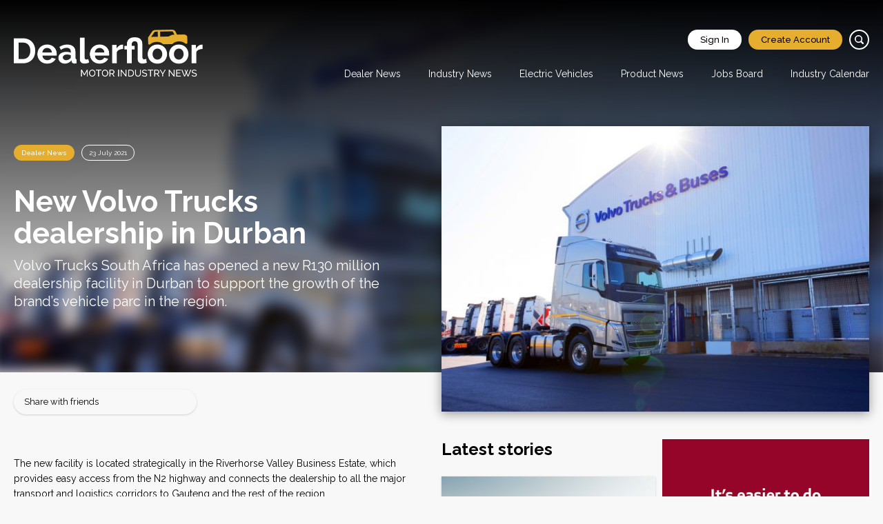

--- FILE ---
content_type: text/html; charset=UTF-8
request_url: https://dealerfloor.co.za/dealer-news/new-volvo-trucks-dealership-in-durban
body_size: 8906
content:
<!DOCTYPE html>
<html lang="en">
<head>
    <meta charset="utf-8">
    <meta name="viewport" content="width=device-width, initial-scale=1">
    <meta name="SKYPE_TOOLBAR" CONTENT="SKYPE_TOOLBAR_PARSER_COMPATIBLE">
    <link rel="shortcut icon" href="/assets/images/favicon.ico" type="image/x-icon">
    <link rel="icon" href="/assets/images/favicon.ico" type="image/x-icon">
    <link rel="stylesheet" href="/assets/dist/css/main.css">
    <script type="text/javascript" src="https://www.bugherd.com/sidebarv2.js?apikey=ycnl3mfcx0ziicuoy633lw" async="true"></script>
    <!--<script id="mcjs">!function(c,h,i,m,p){m=c.createElement(h),p=c.getElementsByTagName(h)[0],m.async=1,m.src=i,p.parentNode.insertBefore(m,p)}(document,"script","https://chimpstatic.com/mcjs-connected/js/users/137fe909b9dc65671f4dcdac1/0a2e05b7fa6221c8f6a87ace7.js");</script>-->
	
	<script data-ad-client="ca-pub-2921871618990756" async src="https://pagead2.googlesyndication.com/pagead/js/adsbygoogle.js"></script>
	<!-- BEGIN NARRATIIVE CODE -->
<!-- COPYRIGHT NARRATIIVE -->
<!-- BY ADDING THIS TAG TO YOUR WEBSITE YOU AGREE TO ALL POLICIES AND TERMS AVAILABLE AT WWW.NARRATIIVE.COM -->
<script type="text/javascript">
   (function(t,r,a,c,k,n,o,w){t['em_ns']=k;w=1*new Date();t[k]=t[k]||function(){
     (t[k].q=t[k].q||[]).push(arguments)},t[k].t=w;n=r.createElement(a);n.async=1;
     n.src=c+'/tag'+(t.addEventListener&&'.'||'_.')+'js?'+parseInt(w/1e9, 10);
     o=r.getElementsByTagName(a)[0];o.parentNode.insertBefore(n,o)
   })(window,document,'script','https://t.effectivemeasure.net','_em');
</script>
<!-- END NARRATIIVE CODE -->
<title>New Volvo Trucks dealership in Durban | Dealerfloor</title><meta name="generator" content="SEOmatic">
<meta name="keywords" content="dealership, trucks, volvo, durban">
<meta name="description" content="Volvo Trucks South Africa has opened a new R130 million dealership facility in Durban.">
<meta name="referrer" content="no-referrer-when-downgrade">
<meta name="robots" content="all">
<meta content="115223950239188" property="fb:profile_id">
<meta content="en_EN" property="og:locale">
<meta content="Dealerfloor" property="og:site_name">
<meta content="website" property="og:type">
<meta content="https://dealerfloor.co.za/dealer-news/new-volvo-trucks-dealership-in-durban" property="og:url">
<meta content="New Volvo Trucks dealership in Durban | Dealerfloor" property="og:title">
<meta content="Volvo Trucks South Africa has opened a new R130 million dealership facility in Durban." property="og:description">
<meta content="https://dealerfloor.co.za/assets/gallery/_1200x630_crop_center-center_82_none/VOLVO-DURBAN-HI-RES-40_1_20.jpg?mtime=1627032617" property="og:image">
<meta content="1200" property="og:image:width">
<meta content="630" property="og:image:height">
<meta content="Dealerfloor Badge" property="og:image:alt">
<meta content="https://www.instagram.com/dealerfloor/" property="og:see_also">
<meta content="https://www.linkedin.com/company/dealerfloor/" property="og:see_also">
<meta content="https://www.facebook.com/dealerfloor/" property="og:see_also">
<meta content="https://twitter.com/dealerfloor" property="og:see_also">
<meta name="twitter:card" content="summary_large_image">
<meta name="twitter:site" content="@dealerfloor">
<meta name="twitter:creator" content="@dealerfloor">
<meta name="twitter:title" content="New Volvo Trucks dealership in Durban | Dealerfloor">
<meta name="twitter:description" content="Volvo Trucks South Africa has opened a new R130 million dealership facility in Durban.">
<meta name="twitter:image" content="https://dealerfloor.co.za/assets/gallery/_800x418_crop_center-center_82_none/VOLVO-DURBAN-HI-RES-40_1_20.jpg?mtime=1627032617">
<meta name="twitter:image:width" content="800">
<meta name="twitter:image:height" content="418">
<meta name="twitter:image:alt" content="Dealerfloor Badge">
<link href="https://dealerfloor.co.za/dealer-news/new-volvo-trucks-dealership-in-durban" rel="canonical">
<link href="https://dealerfloor.co.za/" rel="home">
<link type="text/plain" href="https://dealerfloor.co.za/humans.txt" rel="author">
<link href="https://dealerfloor.co.za/cpresources/20c1e789/style.css?v=1593681495" rel="stylesheet">
<script></script>
<script async src="https://www.googletagmanager.com/gtag/js?id=G-LGMHE3M4CC"></script>
<script>
    window.dataLayer = window.dataLayer || [];
    function gtag(){ dataLayer.push(arguments); }

    // Initialize GA4
    gtag('js', new Date());

    // Build GA4 config object from SEOMatic settings
    var ga4Config = {};

        
            
        
    // Apply GA4 configuration
    gtag('config', 'G-LGMHE3M4CC', ga4Config);

            gtag('event', 'page_view');</script></head>


<body>

<header class="main_header">
    <div class="inner">
        <a href="https://dealerfloor.co.za/" class="logo"><img src="/assets/images/Logo2x.png" alt="Dealerfloor"></a>

        <div class="main_header__nav_container">
    <ul class="main_header__user_nav">
                    <li><a href="/login" class="btn btn--white">Sign In</a></li>
            <li><a href="/login" class="btn">Create Account</a></li>
                <li class="df_search">
            <div>
                <form action="https://dealerfloor.co.za/search/results">
                    <input type="text" name="q" placeholder="Search news, jobs, events and more.">
                    <input type="submit" value="">
                </form>
            </div>
            <button></button>
        </li>
    </ul>
    <button class="mobile_nav"><img src="/assets/images/icons/Menu.svg" alt=""></button>
    <button class="mobile_nav--close"><img src="/assets/images/icons/close-white.svg" alt=""></button>
            <ul class="main_header__site_nav">
                    <li >
                <a href="/dealer-news">Dealer News</a>
                            </li>
                    <li >
                <a href="/industry-news">Industry News</a>
                            </li>
                    <li >
                <a href="/electric-vehicles">Electric Vehicles</a>
                            </li>
                    <li >
                <a href="/product-news">Product News</a>
                            </li>
                    <li >
                <a href="/jobs-board">Jobs Board</a>
                            </li>
                    <li >
                <a href="/industry-calendar">Industry Calendar</a>
                            </li>
            </ul>
    </div>
    </div>
</header>

    <section class="hero hero--article hasblur">
        <div class="inner">
            <div>
                <ul class="tags">
                                                                        <li><a href="https://dealerfloor.co.za/dealer-news">Dealer News</a></li>
                                            
                    <li><span>23 July 2021</span></li>

                                                        </ul>
                <h1>New Volvo Trucks dealership in Durban</h1>
                <p>Volvo Trucks South Africa has opened a new R130 million dealership facility in Durban to support the growth of the brand’s vehicle parc in the region. </p>            </div>
        </div>

                                                    <div class="hero__bg blurred" style="background: url(/imager/gallery/18252/VOLVO-DURBAN-HI-RES-40_1_20_e8a7294705de334d44e731bd6226c931.jpg) no-repeat center center / cover">
                <svg width="3000" height="3000" id="ieblur">
                    <rect width="3000" height="3000" style="fill:rgb(0, 0, 0);fill-opacity:0.7;" />
                </svg>
            </div>
            </section>

    <section class="article-container">
        <div class="inner">
                                    <main class="main-article content-default">
                                <img src="/imager/gallery/18252/VOLVO-DURBAN-HI-RES-40_1_20_21775ebfb1c4e50841e15d37f3eb92cc.jpg" alt="VOLVO DURBAN HI RES 40 1 20" class="featimg--mobile">

                <div class="share">
    <p>Share with friends</p>
    <!--<i class="share__mail"><a href="#"><img src="/assets/images/icons/mail.svg" alt=""></a></i>
    <i class="share__fb"><a href="#"><img src="/assets/images/icons/fb--white.png" alt=""></a></i>
    <i class="share__twt"><a href="#"><img src="/assets/images/icons/twt--white.png" alt=""></a></i>-->
    <div class="addthis_inline_share_toolbox"></div>
</div>
                                                            <p>The new facility is located strategically in the Riverhorse Valley Business Estate, which provides easy access from the N2 highway and connects the dealership to all the major transport and logistics corridors to Gauteng and the rest of the region.</p>
<p>The new dealership is situated on 37 000m<sup>2</sup> of land and, amongst other things, has a service workshop with 17 bays, pre-delivery inspection, test workshop, including a bay for servicing liquid natural gas (LNG) vehicles, secure trailer parking and an extensive parts warehouse.</p>
<p>The dealership employs 67 local staff, including 23 qualified diesel mechanics and five apprentices.</p>
<p>Volvo Group Southern Africa vice-president Marcus Hörberg says they anticipate that the recent announcement by the SA National Road Agency (Sanral) on the upgrading of the N2/ N3 highways will have a positive effect on the region’s spatial connectivity and therefore on the ease of doing business in this area.</p>
<p>Volvo Trucks South Africa, whose head office is in Ekurhuleni in Gauteng, has an assembly facility in Durban and 19 dealer facilities across South Africa. </p>
<p>Hörberg says the new Durban Truck and Bus Centre is designed and developed to offer their customers the latest Volvo Trucks specifications in terms of ergonomics, sustainability, equipment and technology.</p>
<p>“It is large enough to allow for a smooth and efficient flow of vehicles through the workshop, reducing congestion, cutting booking lead times and limiting unnecessary downtime for customers. </p>
<p>“We also focused a lot of attention on the well-being of drivers and offer an overnight facility for operators should a vehicle come in late in the day for servicing.</p>
<p>“It ensures a safe and comfortable space for both male and female drivers with separate ablution and sleeping facilities, as well as a communal kitchen, lounge and outdoor space to relax,” he said.<br></p>

                                                                                                                                <div class="article-carousel">
                            <div class="slider slider-for">
                                                                <div>
                                    <img src="/assets/gallery/VOLVO-DURBAN-HI-RES-79_15.jpg" alt="VOLVO DURBAN HI RES 79 15">
                                </div>
                                                                <div>
                                    <img src="/assets/gallery/VOLVO-DURBAN-HI-RES-9_31_33.jpg" alt="VOLVO DURBAN HI RES 9 31">
                                </div>
                                                                <div>
                                    <img src="/assets/gallery/VOLVO-DURBAN-HI-RES-11_23_33.jpg" alt="VOLVO DURBAN HI RES 11 23">
                                </div>
                                                                <div>
                                    <img src="/assets/gallery/VOLVO-DURBAN-HI-RES-15_1_19.jpg" alt="VOLVO DURBAN HI RES 15 1 19">
                                </div>
                                                                <div>
                                    <img src="/assets/gallery/VOLVO-DURBAN-HI-RES-26_19.jpg" alt="VOLVO DURBAN HI RES 26 19">
                                </div>
                                                                <div>
                                    <img src="/assets/gallery/VOLVO-DURBAN-HI-RES-40_1_20.jpg" alt="VOLVO DURBAN HI RES 40 1 20">
                                </div>
                                                            </div>
                            <div class="slider slider-nav">
                                                                    <div>
                                        <img src="/assets/gallery/VOLVO-DURBAN-HI-RES-79_15.jpg" alt="VOLVO DURBAN HI RES 79 15">
                                    </div>
                                                                    <div>
                                        <img src="/assets/gallery/VOLVO-DURBAN-HI-RES-9_31_33.jpg" alt="VOLVO DURBAN HI RES 9 31">
                                    </div>
                                                                    <div>
                                        <img src="/assets/gallery/VOLVO-DURBAN-HI-RES-11_23_33.jpg" alt="VOLVO DURBAN HI RES 11 23">
                                    </div>
                                                                    <div>
                                        <img src="/assets/gallery/VOLVO-DURBAN-HI-RES-15_1_19.jpg" alt="VOLVO DURBAN HI RES 15 1 19">
                                    </div>
                                                                    <div>
                                        <img src="/assets/gallery/VOLVO-DURBAN-HI-RES-26_19.jpg" alt="VOLVO DURBAN HI RES 26 19">
                                    </div>
                                                                    <div>
                                        <img src="/assets/gallery/VOLVO-DURBAN-HI-RES-40_1_20.jpg" alt="VOLVO DURBAN HI RES 40 1 20">
                                    </div>
                                                            </div>
                        </div>
                                                                                                        <p>Hörberg adds that Volvo Trucks South Africa’s commitment to its customers does not stop when they hand over the keys of a new truck.</p>
<p>“It’s just the beginning. Our dedicated team, extensive genuine Volvo parts and service offer, and ground-breaking connected solutions can keep our customers’ trucks and businesses moving.</p>
<p>“It’s all part of our promise to provide the best possible support through the entire life cycle of a truck – and beyond,” he says.</p>
<p>Environmental considerations were considered in the development of the dealership, which has energy-efficient lighting, a 20 000-litre water recycling plant in the wash bay, increased temperature control and more efficient hydraulic tools now in use.</p>
<p>All waste and discarded lubricants are also safely removed, treated and recycled by a professional waste management company.</p>
<p>Solar energy will be installed to supply electricity to all four buildings in the second phase of the dealership’s development, thereby bringing it closer to its target of becoming a carbon neutral facility.</p>
                                                </main>
                        <div class="article-sidebar">
                                <img src="/imager/gallery/18252/VOLVO-DURBAN-HI-RES-40_1_20_34d3bdb9603a4f9d91216e9c47f876cb.jpg" alt="VOLVO DURBAN HI RES 40 1 20" class="featimg">
                <section class="content-section">
                    <div class="inner">

                        
    <div class="content-section__content">
        <div class="news-list">
            <header class="content-section__header">
                <h2>Latest stories</h2>
            </header>
                            <article class="news-item">
                                                                                        <a href="https://dealerfloor.co.za/industry-news/dakar-2026-tough-on-south-african-participants" title="Dakar 2026 tough on South African participants"><img src="/imager/gallery/80379/26DakarResults1_ac4358fb135aa81dd484ffed19f8ae96.jpg" alt="26 Dakar Results1"></a>
                                        <div class="news-item__content">
                        <h3><a href="https://dealerfloor.co.za/industry-news/dakar-2026-tough-on-south-african-participants">Dakar 2026 tough on South African participants</a></h3>
                        <p>The 2026 Dakar Rally delivered one of the most thrilling and competitive editions of the world’s toughest off‑road endurance race.</p>
                        <ul>
                                                                                                <li><a href="https://dealerfloor.co.za/industry-news">Industry News</a></li>
                                                                                        <li><span>19 January 2026</span></li>
                        </ul>
                    </div>
                </article>
                            <article class="news-item">
                                                                                        <a href="https://dealerfloor.co.za/industry-news/volvo-debuts-centum-typeface-for-safer-simpler-in-car-interaction" title="Volvo debuts centum typeface for safer, simpler in car interaction"><img src="/imager/gallery/80368/Volvo-Centum_ac4358fb135aa81dd484ffed19f8ae96.jpg" alt="Volvo Centum"></a>
                                        <div class="news-item__content">
                        <h3><a href="https://dealerfloor.co.za/industry-news/volvo-debuts-centum-typeface-for-safer-simpler-in-car-interaction">Volvo debuts centum typeface for safer, simpler in car interaction</a></h3>
                        <p>Volvo Cars has partnered with type specialists Dalton Maag to develop Centum, a bespoke typeface crafted specifically for the in‑car environment. </p>
                        <ul>
                                                                                                <li><a href="https://dealerfloor.co.za/industry-news">Industry News</a></li>
                                                                                        <li><span>19 January 2026</span></li>
                        </ul>
                    </div>
                </article>
                            <article class="news-item">
                                                                                        <a href="https://dealerfloor.co.za/industry-news/not-much-time-left-for-entries-for-simola-hillclimb" title="Not much time left for entries for Simola Hillclimb"><img src="/imager/gallery/80357/26HillClimb1_ac4358fb135aa81dd484ffed19f8ae96.jpg" alt="26 Hill Climb1"></a>
                                        <div class="news-item__content">
                        <h3><a href="https://dealerfloor.co.za/industry-news/not-much-time-left-for-entries-for-simola-hillclimb">Not much time left for entries for Simola Hillclimb</a></h3>
                        <p>Time to enter is running out for prospective participants in the 16th Simola Hillclimb, which will be held in the Knysna region later this year from 30 April to 3 May.</p>
                        <ul>
                                                                                                <li><a href="https://dealerfloor.co.za/industry-news">Industry News</a></li>
                                                                                        <li><span>19 January 2026</span></li>
                        </ul>
                    </div>
                </article>
                    </div>
    </div>

                        <div class="content-section__sidebar">

                            <div class="ad">
    
<img src="/assets/gallery/11026-AVAF-DF-Square-DIgital-ban-4.jpg" width="350" height="300" class="adWizard-ad" style="cursor:pointer" onclick="adWizard.click(68263, 'https://www.absa.co.za')" />
    <span>Advertisement</span>
</div>
                            <div class="ad">
    
<img src="/assets/gallery/11026-AVAF-DF-Square-DIgital-ban-1.jpg" width="350" height="300" class="adWizard-ad" style="cursor:pointer" onclick="adWizard.click(68245, 'https://www.absa.co.za')" />
    <span>Advertisement</span>
</div>
                            <div class="blockquote">
    <p>You can&#039;t buy happiness but you can buy cars and that&#039;s kind of the same thing.</p>
    <span>Unknown</span>
</div>

                        </div>
                    </div>
                </section>
            </div>
        </div>
    </section>

    
<section class="content-section">
    <div class="inner">
        <header class="content-section__header">
            <h2>More Dealer News stories</h2>
        </header>
        <div class="content-section__content">
            <div class="news-list">
                                                <article class="news-item">
                                                                    <a href="https://dealerfloor.co.za/dealer-news/selling-evs-with-passion-in-mahikeng" class="img" title="Selling EVs with passion in Mahikeng"><img src="/imager/gallery/80151/26MariusBYD1_ac4358fb135aa81dd484ffed19f8ae96.jpg" alt="Selling EVs with passion in Mahikeng"></a>
                                        <div class="news-item__content">
                        <h3><a href="https://dealerfloor.co.za/dealer-news/selling-evs-with-passion-in-mahikeng">Selling EVs with passion in Mahikeng</a></h3>
                        <p>“I am an electric vehicle convert, and it took me two years to secure the franchise rights of the EV brand I most admire and have been driving for some time, BYD,” says Marius du Toit, Managing Director of the 4Wheels Motor Group, which has several other dealerships of different brands in its portfolio.</p>
                        <ul>
                            <li><span>15 January 2026</span></li>
                        </ul>
                    </div>
                </article>
                                                <article class="news-item">
                                                                    <a href="https://dealerfloor.co.za/dealer-news/audi-centre-polokwane-set-to-reach-new-heights" class="img" title="Audi Centre Polokwane set to reach new heights"><img src="/imager/gallery/79821/25FrancoisAudi1_ed16d051c0ec8892d752ac92bbbd1330.jpg" alt="Audi Centre Polokwane set to reach new heights"></a>
                                        <div class="news-item__content">
                        <h3><a href="https://dealerfloor.co.za/dealer-news/audi-centre-polokwane-set-to-reach-new-heights">Audi Centre Polokwane set to reach new heights</a></h3>
                        <p>We are ready to take the Audi nameplate to new heights in the province through Audi Centre Polokwane, the new flagship dealer in this region.</p>
                        <ul>
                            <li><span>7 January 2026</span></li>
                        </ul>
                    </div>
                </article>
                                                <article class="news-item">
                                                                    <a href="https://dealerfloor.co.za/dealer-news/geely-ready-to-spread-its-wings-in-south-africa" class="img" title="Geely ready to spread its wings in South Africa"><img src="/imager/gallery/79632/25GeelyAutoQO1_ac4358fb135aa81dd484ffed19f8ae96.jpg" alt="Geely ready to spread its wings in South Africa"></a>
                                        <div class="news-item__content">
                        <h3><a href="https://dealerfloor.co.za/dealer-news/geely-ready-to-spread-its-wings-in-south-africa">Geely ready to spread its wings in South Africa</a></h3>
                        <p>Geely Auto South Africa is preparing to take its rightful place in the local automotive market, with 33 dealerships already operating within a month after the Chinese auto giant’s return to the country.</p>
                        <ul>
                            <li><span>12 December 2025</span></li>
                        </ul>
                    </div>
                </article>
                            </div>
        </div>
    </div>
</section>


<footer class="main_footer">
    <div class="signup_block">
        <div class="inner">
            <div class="signup_block__section" id="newsletter-signup">
                <h5>Never miss a story!</h5>
                <p>Subscribe to our mailing list</p>
            </div>
            <div class="signup_block__section df_form df_form--hor">
                <form class="js-cm-form" id="subForm" action="https://www.createsend.com/t/subscribeerror?description=" method="post" data-id="191722FC90141D02184CB1B62AB3DC26D372A066BC580C5E7D5AFFAE38301674076A76FA2225F19E82B1C5C97D96F91708C92CBF5F81E5809276AD1F6A649523">
                        <div class="df_form__column">
                            <label>Name </label>
                            <input type="text" aria-label="Name" id="fieldName" maxlength="200" name="cm-name" placeholder="Full Name">
                        </div>
                        <div class="df_form__column">
                            <label>Email </label>
                            <input autocomplete="Email" aria-label="Email" class="js-cm-email-input qa-input-email" id="fieldEmail" maxlength="200" name="cm-yhsjlr-yhsjlr" required="" type="email" placeholder="Email address">
                        </div>
                        <div class="df_form__column">
                            <button class="btn btn--black btn--lrg" type="submit">Subscribe</button>
                        </div>
                </form>
                <script type="text/javascript" src="https://js.createsend1.com/javascript/copypastesubscribeformlogic.js"></script>
            </div>
        </div>
    </div>
    <div class="footer_nav_container">
        <div class="inner">
            <div class="footer_nav_container__section">
                <p>
                    Dealerfloor is a motoring industry news portal consisting of researched and industry submitted
                    content, making it southern Africa’s premier news and information portal for motor dealerships.
                </p>
                <a href="/" class="logo logo--sml"><img src="/assets/images/Logo2x.png" alt=""></a>
            </div>
            <div class="footer_nav_container__section">
                                                                <nav>
                    <h5>News Categories</h5>
                    <ul>
                                                <li><a href="https://dealerfloor.co.za/product-news">Product News</a></li>
                                                <li><a href="https://dealerfloor.co.za/dealer-news">Dealer News</a></li>
                                                <li><a href="https://dealerfloor.co.za/industry-news">Industry News</a></li>
                                                <li><a href="https://dealerfloor.co.za/electric-vehicles">New Energy Vehicles</a></li>
                                            </ul>
                </nav>
                
                                                                <nav>
                    <h5>Site links</h5>
                    <ul>
                                                <li><a href="https://dealerfloor.co.za/contact-us">Contact Us</a></li>
                                                <li><a href="https://dealerfloor.co.za/about-us">About Dealerfloor</a></li>
                                                <li><a href="https://dealerfloor.co.za/advertising">Advertising</a></li>
                                                <li><a href="https://dealerfloor.co.za/privacy-policy">Privacy Policy</a></li>
                                                <li><a href="https://dealerfloor.co.za/terms-of-use">Terms of Use</a></li>
                                            </ul>
                </nav>
                
                                                                <nav>
                    <h5>Connect with us</h5>
                    <ul class="socials">
                        <li class="fb"><a href="https://www.facebook.com/dealerfloor/" target="_blank">Facebook</a></li>                        <li class="twt"><a href="https://twitter.com/dealerfloor" target="_blank">Twitter</a></li>                        <li class="yt"><a href="https://youtube.com" target="_blank">YouTube</a></li>                        <li class="li"><a href="https://www.linkedin.com/company/dealerfloor/" target="_blank">LinkedIn</a></li>                        <li class="insta"><a href="https://www.instagram.com/dealerfloor/" target="_blank">Instagram</a></li>                    </ul>
                </nav>
                            </div>
        </div>
    </div>
    <div class="footer_bottom">
        <div class="inner">
            <div class="footer_bottom__section">
               
				<p>This dealer-focussed innovation is made possible with the support and endorsement of Absa Vehicle and Asset Finance.</p>
				<p>All content copyright of Panthera Media Pty Ltd 2020.</p>
                 <div class="footer_bottom__section__logos">
                    <a href="https://www.iabsa.net/" target="_blank"><img src="/assets/images/footer/IAB-member.png" alt="" style="width:150px;"></a>
                                    </div>
                
				
            </div>
            <div class="footer_bottom__section">
                <img src="/assets/images/footer/absa.png" alt="">
            </div>
        </div>
    </div>
</footer>

<script src="/assets/dist/js/scripts.js"></script>
<script src="//cdn.jsdelivr.net/npm/jquery-validation@1.19.2/dist/jquery.validate.min.js"></script>
<script src="/assets/dist/js/app.js"></script>
<script type="text/javascript" src="//s7.addthis.com/js/300/addthis_widget.js#pubid=ra-5eec869b4932c55e"></script>
<section id="elc-cookie-consent" class="elc-small">
    <form id="elc-cookie-consent-form" action="" data-url="https://dealerfloor.co.za/index.php?p=actions/" data-refresh=false method="post" accept-charset="UTF-8">

        <input type="hidden" name="action" value="cookie-consent/consent/update">
        <input type="hidden" name="site_id" value="1">

        
        <input type="hidden" name="CRAFT_CSRF_TOKEN" value="rzQsdmwL0wpOkH-5hrqRI_gs_2PbalIMPX5s0gAQ4bFP62MpgfziyIJeaSM4bb5YGdUK6bHvxlrVH8kvj14TOARGLp5WIJb_JrwbU7fI0P4=">

        <header class="elc-header">
            <h1 class="elc-primary-heading">This website uses cookies</h1>
            <p class="elc-header-description">We use cookies to personalise content and ads, and to analyse our traffic and improve our service. You consent to cookies if you continue to use our website.</p>
        </header>

        <div id="elc-cookie-consent-settings" class="elc-hide-when-small">
                            <div class="elc-cookie-group">
                    <div class="elc-row elc-cookie-headline">
                        <input type="checkbox" id="elc-checkbox-1" class="elc-cookie-checkbox" name="group-default-necessary" disabled="disabled" checked>
                        <label class="elc-cookie-name" for="elc-checkbox-1">Necessary <small>(Required)</small></label>
                    </div>
                    <div class="elc-row elc-cookie-description">
                        Cookies that the site cannot function properly without. This includes cookies for access to secure areas, CSRF security and logging consent. 
                    </div>
                                    </div>
                            <div class="elc-cookie-group">
                    <div class="elc-row elc-cookie-headline">
                        <input type="checkbox" id="elc-checkbox-2" class="elc-cookie-checkbox" name="group-default-statistics" disabled="disabled" checked>
                        <label class="elc-cookie-name" for="elc-checkbox-2">Statistics <small>(Required)</small></label>
                    </div>
                    <div class="elc-row elc-cookie-description">
                        Statistic cookies help us understand how visitors interact with websites by collecting and reporting information anonymously.
                    </div>
                                    </div>
                            <div class="elc-cookie-group">
                    <div class="elc-row elc-cookie-headline">
                        <input type="checkbox" id="elc-checkbox-3" class="elc-cookie-checkbox" name="group-default-marketing" disabled="disabled" checked>
                        <label class="elc-cookie-name" for="elc-checkbox-3">Marketing <small>(Required)</small></label>
                    </div>
                    <div class="elc-row elc-cookie-description">
                        Marketing cookies are used to track visitors across websites. The intention is to display ads that are relevant and engaging for the individual user and thereby more valuable for publishers and third party advertisers.
                    </div>
                                    </div>
                    </div>

        <div class="button-container">
            <a href="#" id="elc-detail-link" class="elc-text-link">Details</a>
            <a href="#" id="elc-hide-detail-link" class="elc-text-link">Hide Details</a>

            <input id="elc-save-link" class="elc-button-link" type="submit" value="Save">
                            <input id="elc-accept-link" class="elc-button-link" type="submit" value="OK">
                    </div>

    </form>
</section>
<script type="application/ld+json">{"@context":"http://schema.org","@graph":[{"@type":"WebPage","author":{"@id":"https://www.pantheramedia.co.za/#identity"},"copyrightHolder":{"@id":"https://www.pantheramedia.co.za/#identity"},"copyrightYear":"2021","creator":{"@id":"https://www.pantheramedia.co.za/#creator"},"dateModified":"2021-07-23T11:43:36+02:00","datePublished":"2021-07-23T11:16:00+02:00","description":"Volvo Trucks South Africa has opened a new R130 million dealership facility in Durban.","headline":"New Volvo Trucks dealership in Durban","image":{"@type":"ImageObject","url":"https://dealerfloor.co.za/assets/gallery/_1200x630_crop_center-center_82_none/VOLVO-DURBAN-HI-RES-40_1_20.jpg?mtime=1627032617"},"inLanguage":"en","mainEntityOfPage":"https://dealerfloor.co.za/dealer-news/new-volvo-trucks-dealership-in-durban","name":"New Volvo Trucks dealership in Durban","publisher":{"@id":"https://www.pantheramedia.co.za/#creator"},"url":"https://dealerfloor.co.za/dealer-news/new-volvo-trucks-dealership-in-durban"},{"@id":"https://www.pantheramedia.co.za/#identity","@type":"NewsMediaOrganization","name":"Panthera Media","sameAs":["https://twitter.com/dealerfloor","https://www.facebook.com/dealerfloor/","https://www.linkedin.com/company/dealerfloor/","https://www.instagram.com/dealerfloor/"],"url":"https://www.pantheramedia.co.za/"},{"@id":"#creator","@type":"Organization"},{"@type":"BreadcrumbList","description":"Breadcrumbs list","itemListElement":[{"@type":"ListItem","item":"https://dealerfloor.co.za/","name":"Homepage","position":1},{"@type":"ListItem","item":"https://dealerfloor.co.za/dealer-news","name":"Dealer News","position":2},{"@type":"ListItem","item":"https://dealerfloor.co.za/dealer-news/new-volvo-trucks-dealership-in-durban","name":"New Volvo Trucks dealership in Durban","position":3}],"name":"Breadcrumbs"}]}</script><script src="https://dealerfloor.co.za/cpresources/20c1e789/script.js?v=1593681495"></script>
<script src="https://dealerfloor.co.za/cpresources/8145586d/js/superagent.js?v=1592659693"></script>
<script src="https://dealerfloor.co.za/cpresources/8145586d/js/adwizard.js?v=1592659693"></script>
<script>window.csrfTokenName = "CRAFT_CSRF_TOKEN";
window.csrfTokenValue = "rzQsdmwL0wpOkH-5hrqRI_gs_2PbalIMPX5s0gAQ4bFP62MpgfziyIJeaSM4bb5YGdUK6bHvxlrVH8kvj14TOARGLp5WIJb_JrwbU7fI0P4=";</script></body>
</html>

--- FILE ---
content_type: text/html; charset=utf-8
request_url: https://www.google.com/recaptcha/api2/aframe
body_size: 267
content:
<!DOCTYPE HTML><html><head><meta http-equiv="content-type" content="text/html; charset=UTF-8"></head><body><script nonce="Sxm_g64DKNsDHPG6AWfV8g">/** Anti-fraud and anti-abuse applications only. See google.com/recaptcha */ try{var clients={'sodar':'https://pagead2.googlesyndication.com/pagead/sodar?'};window.addEventListener("message",function(a){try{if(a.source===window.parent){var b=JSON.parse(a.data);var c=clients[b['id']];if(c){var d=document.createElement('img');d.src=c+b['params']+'&rc='+(localStorage.getItem("rc::a")?sessionStorage.getItem("rc::b"):"");window.document.body.appendChild(d);sessionStorage.setItem("rc::e",parseInt(sessionStorage.getItem("rc::e")||0)+1);localStorage.setItem("rc::h",'1768832186850');}}}catch(b){}});window.parent.postMessage("_grecaptcha_ready", "*");}catch(b){}</script></body></html>

--- FILE ---
content_type: image/svg+xml
request_url: https://dealerfloor.co.za/assets/images/icons/close-white.svg
body_size: 536
content:
<svg xmlns="http://www.w3.org/2000/svg" width="18.054" height="18.053" viewBox="0 0 18.054 18.053"><defs><style>.a{fill:#fff;}</style></defs><g transform="translate(0 -0.002)"><path class="a" d="M10.756,9.161a.188.188,0,0,1,0-.266l6.967-6.967a1.129,1.129,0,0,0-1.6-1.6L9.159,7.3a.188.188,0,0,1-.266,0L1.926.333a1.128,1.128,0,1,0-1.6,1.6L7.3,8.895a.188.188,0,0,1,0,.266L.33,16.128a1.128,1.128,0,1,0,1.6,1.6l6.967-6.967a.188.188,0,0,1,.266,0l6.967,6.967a1.128,1.128,0,0,0,1.6-1.6Z" transform="translate(0 0)"/></g></svg>

--- FILE ---
content_type: image/svg+xml
request_url: https://dealerfloor.co.za/assets/images/icons/arrow.svg
body_size: 393
content:
<svg xmlns="http://www.w3.org/2000/svg" width="8.691" height="16.77" viewBox="0 0 8.691 16.77"><defs><style>.a{fill:#111;}</style></defs><path class="a" d="M12.916,16.77a.525.525,0,0,0,.37-.9L5.8,8.385,13.287.894a.523.523,0,0,0,0-.741.523.523,0,0,0-.741,0L5.056,7.644a1.048,1.048,0,0,0,0,1.481l7.491,7.491A.519.519,0,0,0,12.916,16.77Z" transform="translate(-4.749 0)"/></svg>

--- FILE ---
content_type: image/svg+xml
request_url: https://dealerfloor.co.za/assets/images/icons/search-1.svg
body_size: 461
content:
<svg xmlns="http://www.w3.org/2000/svg" width="13.742" height="13.734" viewBox="0 0 13.742 13.734">
<defs>
<style>.a{fill:#fff;}</style>
</defs>
<g transform="translate(-0.985 -1.993)"><path class="a" d="M13.392,11.78,10.734,9.122a5.869,5.869,0,1,0-1.618,1.619L11.773,13.4a1.159,1.159,0,0,0,1.618,0,1.144,1.144,0,0,0,0-1.618ZM5.859,1.716A4.149,4.149,0,1,1,1.71,5.865,4.149,4.149,0,0,1,5.859,1.716Z" transform="translate(1 2)"/></g>
</svg>